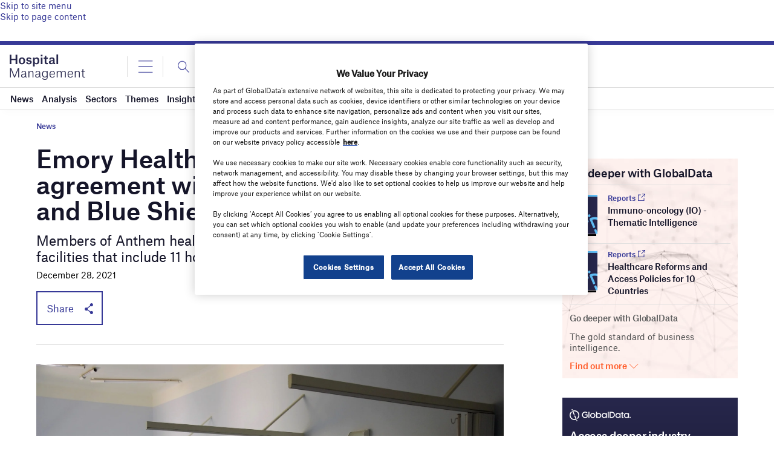

--- FILE ---
content_type: text/html; charset=utf-8
request_url: https://www.google.com/recaptcha/api2/anchor?ar=1&k=6LcqBjQUAAAAAOm0OoVcGhdeuwRaYeG44rfzGqtv&co=aHR0cHM6Ly93d3cuaG9zcGl0YWxtYW5hZ2VtZW50Lm5ldDo0NDM.&hl=en&v=PoyoqOPhxBO7pBk68S4YbpHZ&size=normal&anchor-ms=20000&execute-ms=30000&cb=bk9poq2w2fxg
body_size: 49458
content:
<!DOCTYPE HTML><html dir="ltr" lang="en"><head><meta http-equiv="Content-Type" content="text/html; charset=UTF-8">
<meta http-equiv="X-UA-Compatible" content="IE=edge">
<title>reCAPTCHA</title>
<style type="text/css">
/* cyrillic-ext */
@font-face {
  font-family: 'Roboto';
  font-style: normal;
  font-weight: 400;
  font-stretch: 100%;
  src: url(//fonts.gstatic.com/s/roboto/v48/KFO7CnqEu92Fr1ME7kSn66aGLdTylUAMa3GUBHMdazTgWw.woff2) format('woff2');
  unicode-range: U+0460-052F, U+1C80-1C8A, U+20B4, U+2DE0-2DFF, U+A640-A69F, U+FE2E-FE2F;
}
/* cyrillic */
@font-face {
  font-family: 'Roboto';
  font-style: normal;
  font-weight: 400;
  font-stretch: 100%;
  src: url(//fonts.gstatic.com/s/roboto/v48/KFO7CnqEu92Fr1ME7kSn66aGLdTylUAMa3iUBHMdazTgWw.woff2) format('woff2');
  unicode-range: U+0301, U+0400-045F, U+0490-0491, U+04B0-04B1, U+2116;
}
/* greek-ext */
@font-face {
  font-family: 'Roboto';
  font-style: normal;
  font-weight: 400;
  font-stretch: 100%;
  src: url(//fonts.gstatic.com/s/roboto/v48/KFO7CnqEu92Fr1ME7kSn66aGLdTylUAMa3CUBHMdazTgWw.woff2) format('woff2');
  unicode-range: U+1F00-1FFF;
}
/* greek */
@font-face {
  font-family: 'Roboto';
  font-style: normal;
  font-weight: 400;
  font-stretch: 100%;
  src: url(//fonts.gstatic.com/s/roboto/v48/KFO7CnqEu92Fr1ME7kSn66aGLdTylUAMa3-UBHMdazTgWw.woff2) format('woff2');
  unicode-range: U+0370-0377, U+037A-037F, U+0384-038A, U+038C, U+038E-03A1, U+03A3-03FF;
}
/* math */
@font-face {
  font-family: 'Roboto';
  font-style: normal;
  font-weight: 400;
  font-stretch: 100%;
  src: url(//fonts.gstatic.com/s/roboto/v48/KFO7CnqEu92Fr1ME7kSn66aGLdTylUAMawCUBHMdazTgWw.woff2) format('woff2');
  unicode-range: U+0302-0303, U+0305, U+0307-0308, U+0310, U+0312, U+0315, U+031A, U+0326-0327, U+032C, U+032F-0330, U+0332-0333, U+0338, U+033A, U+0346, U+034D, U+0391-03A1, U+03A3-03A9, U+03B1-03C9, U+03D1, U+03D5-03D6, U+03F0-03F1, U+03F4-03F5, U+2016-2017, U+2034-2038, U+203C, U+2040, U+2043, U+2047, U+2050, U+2057, U+205F, U+2070-2071, U+2074-208E, U+2090-209C, U+20D0-20DC, U+20E1, U+20E5-20EF, U+2100-2112, U+2114-2115, U+2117-2121, U+2123-214F, U+2190, U+2192, U+2194-21AE, U+21B0-21E5, U+21F1-21F2, U+21F4-2211, U+2213-2214, U+2216-22FF, U+2308-230B, U+2310, U+2319, U+231C-2321, U+2336-237A, U+237C, U+2395, U+239B-23B7, U+23D0, U+23DC-23E1, U+2474-2475, U+25AF, U+25B3, U+25B7, U+25BD, U+25C1, U+25CA, U+25CC, U+25FB, U+266D-266F, U+27C0-27FF, U+2900-2AFF, U+2B0E-2B11, U+2B30-2B4C, U+2BFE, U+3030, U+FF5B, U+FF5D, U+1D400-1D7FF, U+1EE00-1EEFF;
}
/* symbols */
@font-face {
  font-family: 'Roboto';
  font-style: normal;
  font-weight: 400;
  font-stretch: 100%;
  src: url(//fonts.gstatic.com/s/roboto/v48/KFO7CnqEu92Fr1ME7kSn66aGLdTylUAMaxKUBHMdazTgWw.woff2) format('woff2');
  unicode-range: U+0001-000C, U+000E-001F, U+007F-009F, U+20DD-20E0, U+20E2-20E4, U+2150-218F, U+2190, U+2192, U+2194-2199, U+21AF, U+21E6-21F0, U+21F3, U+2218-2219, U+2299, U+22C4-22C6, U+2300-243F, U+2440-244A, U+2460-24FF, U+25A0-27BF, U+2800-28FF, U+2921-2922, U+2981, U+29BF, U+29EB, U+2B00-2BFF, U+4DC0-4DFF, U+FFF9-FFFB, U+10140-1018E, U+10190-1019C, U+101A0, U+101D0-101FD, U+102E0-102FB, U+10E60-10E7E, U+1D2C0-1D2D3, U+1D2E0-1D37F, U+1F000-1F0FF, U+1F100-1F1AD, U+1F1E6-1F1FF, U+1F30D-1F30F, U+1F315, U+1F31C, U+1F31E, U+1F320-1F32C, U+1F336, U+1F378, U+1F37D, U+1F382, U+1F393-1F39F, U+1F3A7-1F3A8, U+1F3AC-1F3AF, U+1F3C2, U+1F3C4-1F3C6, U+1F3CA-1F3CE, U+1F3D4-1F3E0, U+1F3ED, U+1F3F1-1F3F3, U+1F3F5-1F3F7, U+1F408, U+1F415, U+1F41F, U+1F426, U+1F43F, U+1F441-1F442, U+1F444, U+1F446-1F449, U+1F44C-1F44E, U+1F453, U+1F46A, U+1F47D, U+1F4A3, U+1F4B0, U+1F4B3, U+1F4B9, U+1F4BB, U+1F4BF, U+1F4C8-1F4CB, U+1F4D6, U+1F4DA, U+1F4DF, U+1F4E3-1F4E6, U+1F4EA-1F4ED, U+1F4F7, U+1F4F9-1F4FB, U+1F4FD-1F4FE, U+1F503, U+1F507-1F50B, U+1F50D, U+1F512-1F513, U+1F53E-1F54A, U+1F54F-1F5FA, U+1F610, U+1F650-1F67F, U+1F687, U+1F68D, U+1F691, U+1F694, U+1F698, U+1F6AD, U+1F6B2, U+1F6B9-1F6BA, U+1F6BC, U+1F6C6-1F6CF, U+1F6D3-1F6D7, U+1F6E0-1F6EA, U+1F6F0-1F6F3, U+1F6F7-1F6FC, U+1F700-1F7FF, U+1F800-1F80B, U+1F810-1F847, U+1F850-1F859, U+1F860-1F887, U+1F890-1F8AD, U+1F8B0-1F8BB, U+1F8C0-1F8C1, U+1F900-1F90B, U+1F93B, U+1F946, U+1F984, U+1F996, U+1F9E9, U+1FA00-1FA6F, U+1FA70-1FA7C, U+1FA80-1FA89, U+1FA8F-1FAC6, U+1FACE-1FADC, U+1FADF-1FAE9, U+1FAF0-1FAF8, U+1FB00-1FBFF;
}
/* vietnamese */
@font-face {
  font-family: 'Roboto';
  font-style: normal;
  font-weight: 400;
  font-stretch: 100%;
  src: url(//fonts.gstatic.com/s/roboto/v48/KFO7CnqEu92Fr1ME7kSn66aGLdTylUAMa3OUBHMdazTgWw.woff2) format('woff2');
  unicode-range: U+0102-0103, U+0110-0111, U+0128-0129, U+0168-0169, U+01A0-01A1, U+01AF-01B0, U+0300-0301, U+0303-0304, U+0308-0309, U+0323, U+0329, U+1EA0-1EF9, U+20AB;
}
/* latin-ext */
@font-face {
  font-family: 'Roboto';
  font-style: normal;
  font-weight: 400;
  font-stretch: 100%;
  src: url(//fonts.gstatic.com/s/roboto/v48/KFO7CnqEu92Fr1ME7kSn66aGLdTylUAMa3KUBHMdazTgWw.woff2) format('woff2');
  unicode-range: U+0100-02BA, U+02BD-02C5, U+02C7-02CC, U+02CE-02D7, U+02DD-02FF, U+0304, U+0308, U+0329, U+1D00-1DBF, U+1E00-1E9F, U+1EF2-1EFF, U+2020, U+20A0-20AB, U+20AD-20C0, U+2113, U+2C60-2C7F, U+A720-A7FF;
}
/* latin */
@font-face {
  font-family: 'Roboto';
  font-style: normal;
  font-weight: 400;
  font-stretch: 100%;
  src: url(//fonts.gstatic.com/s/roboto/v48/KFO7CnqEu92Fr1ME7kSn66aGLdTylUAMa3yUBHMdazQ.woff2) format('woff2');
  unicode-range: U+0000-00FF, U+0131, U+0152-0153, U+02BB-02BC, U+02C6, U+02DA, U+02DC, U+0304, U+0308, U+0329, U+2000-206F, U+20AC, U+2122, U+2191, U+2193, U+2212, U+2215, U+FEFF, U+FFFD;
}
/* cyrillic-ext */
@font-face {
  font-family: 'Roboto';
  font-style: normal;
  font-weight: 500;
  font-stretch: 100%;
  src: url(//fonts.gstatic.com/s/roboto/v48/KFO7CnqEu92Fr1ME7kSn66aGLdTylUAMa3GUBHMdazTgWw.woff2) format('woff2');
  unicode-range: U+0460-052F, U+1C80-1C8A, U+20B4, U+2DE0-2DFF, U+A640-A69F, U+FE2E-FE2F;
}
/* cyrillic */
@font-face {
  font-family: 'Roboto';
  font-style: normal;
  font-weight: 500;
  font-stretch: 100%;
  src: url(//fonts.gstatic.com/s/roboto/v48/KFO7CnqEu92Fr1ME7kSn66aGLdTylUAMa3iUBHMdazTgWw.woff2) format('woff2');
  unicode-range: U+0301, U+0400-045F, U+0490-0491, U+04B0-04B1, U+2116;
}
/* greek-ext */
@font-face {
  font-family: 'Roboto';
  font-style: normal;
  font-weight: 500;
  font-stretch: 100%;
  src: url(//fonts.gstatic.com/s/roboto/v48/KFO7CnqEu92Fr1ME7kSn66aGLdTylUAMa3CUBHMdazTgWw.woff2) format('woff2');
  unicode-range: U+1F00-1FFF;
}
/* greek */
@font-face {
  font-family: 'Roboto';
  font-style: normal;
  font-weight: 500;
  font-stretch: 100%;
  src: url(//fonts.gstatic.com/s/roboto/v48/KFO7CnqEu92Fr1ME7kSn66aGLdTylUAMa3-UBHMdazTgWw.woff2) format('woff2');
  unicode-range: U+0370-0377, U+037A-037F, U+0384-038A, U+038C, U+038E-03A1, U+03A3-03FF;
}
/* math */
@font-face {
  font-family: 'Roboto';
  font-style: normal;
  font-weight: 500;
  font-stretch: 100%;
  src: url(//fonts.gstatic.com/s/roboto/v48/KFO7CnqEu92Fr1ME7kSn66aGLdTylUAMawCUBHMdazTgWw.woff2) format('woff2');
  unicode-range: U+0302-0303, U+0305, U+0307-0308, U+0310, U+0312, U+0315, U+031A, U+0326-0327, U+032C, U+032F-0330, U+0332-0333, U+0338, U+033A, U+0346, U+034D, U+0391-03A1, U+03A3-03A9, U+03B1-03C9, U+03D1, U+03D5-03D6, U+03F0-03F1, U+03F4-03F5, U+2016-2017, U+2034-2038, U+203C, U+2040, U+2043, U+2047, U+2050, U+2057, U+205F, U+2070-2071, U+2074-208E, U+2090-209C, U+20D0-20DC, U+20E1, U+20E5-20EF, U+2100-2112, U+2114-2115, U+2117-2121, U+2123-214F, U+2190, U+2192, U+2194-21AE, U+21B0-21E5, U+21F1-21F2, U+21F4-2211, U+2213-2214, U+2216-22FF, U+2308-230B, U+2310, U+2319, U+231C-2321, U+2336-237A, U+237C, U+2395, U+239B-23B7, U+23D0, U+23DC-23E1, U+2474-2475, U+25AF, U+25B3, U+25B7, U+25BD, U+25C1, U+25CA, U+25CC, U+25FB, U+266D-266F, U+27C0-27FF, U+2900-2AFF, U+2B0E-2B11, U+2B30-2B4C, U+2BFE, U+3030, U+FF5B, U+FF5D, U+1D400-1D7FF, U+1EE00-1EEFF;
}
/* symbols */
@font-face {
  font-family: 'Roboto';
  font-style: normal;
  font-weight: 500;
  font-stretch: 100%;
  src: url(//fonts.gstatic.com/s/roboto/v48/KFO7CnqEu92Fr1ME7kSn66aGLdTylUAMaxKUBHMdazTgWw.woff2) format('woff2');
  unicode-range: U+0001-000C, U+000E-001F, U+007F-009F, U+20DD-20E0, U+20E2-20E4, U+2150-218F, U+2190, U+2192, U+2194-2199, U+21AF, U+21E6-21F0, U+21F3, U+2218-2219, U+2299, U+22C4-22C6, U+2300-243F, U+2440-244A, U+2460-24FF, U+25A0-27BF, U+2800-28FF, U+2921-2922, U+2981, U+29BF, U+29EB, U+2B00-2BFF, U+4DC0-4DFF, U+FFF9-FFFB, U+10140-1018E, U+10190-1019C, U+101A0, U+101D0-101FD, U+102E0-102FB, U+10E60-10E7E, U+1D2C0-1D2D3, U+1D2E0-1D37F, U+1F000-1F0FF, U+1F100-1F1AD, U+1F1E6-1F1FF, U+1F30D-1F30F, U+1F315, U+1F31C, U+1F31E, U+1F320-1F32C, U+1F336, U+1F378, U+1F37D, U+1F382, U+1F393-1F39F, U+1F3A7-1F3A8, U+1F3AC-1F3AF, U+1F3C2, U+1F3C4-1F3C6, U+1F3CA-1F3CE, U+1F3D4-1F3E0, U+1F3ED, U+1F3F1-1F3F3, U+1F3F5-1F3F7, U+1F408, U+1F415, U+1F41F, U+1F426, U+1F43F, U+1F441-1F442, U+1F444, U+1F446-1F449, U+1F44C-1F44E, U+1F453, U+1F46A, U+1F47D, U+1F4A3, U+1F4B0, U+1F4B3, U+1F4B9, U+1F4BB, U+1F4BF, U+1F4C8-1F4CB, U+1F4D6, U+1F4DA, U+1F4DF, U+1F4E3-1F4E6, U+1F4EA-1F4ED, U+1F4F7, U+1F4F9-1F4FB, U+1F4FD-1F4FE, U+1F503, U+1F507-1F50B, U+1F50D, U+1F512-1F513, U+1F53E-1F54A, U+1F54F-1F5FA, U+1F610, U+1F650-1F67F, U+1F687, U+1F68D, U+1F691, U+1F694, U+1F698, U+1F6AD, U+1F6B2, U+1F6B9-1F6BA, U+1F6BC, U+1F6C6-1F6CF, U+1F6D3-1F6D7, U+1F6E0-1F6EA, U+1F6F0-1F6F3, U+1F6F7-1F6FC, U+1F700-1F7FF, U+1F800-1F80B, U+1F810-1F847, U+1F850-1F859, U+1F860-1F887, U+1F890-1F8AD, U+1F8B0-1F8BB, U+1F8C0-1F8C1, U+1F900-1F90B, U+1F93B, U+1F946, U+1F984, U+1F996, U+1F9E9, U+1FA00-1FA6F, U+1FA70-1FA7C, U+1FA80-1FA89, U+1FA8F-1FAC6, U+1FACE-1FADC, U+1FADF-1FAE9, U+1FAF0-1FAF8, U+1FB00-1FBFF;
}
/* vietnamese */
@font-face {
  font-family: 'Roboto';
  font-style: normal;
  font-weight: 500;
  font-stretch: 100%;
  src: url(//fonts.gstatic.com/s/roboto/v48/KFO7CnqEu92Fr1ME7kSn66aGLdTylUAMa3OUBHMdazTgWw.woff2) format('woff2');
  unicode-range: U+0102-0103, U+0110-0111, U+0128-0129, U+0168-0169, U+01A0-01A1, U+01AF-01B0, U+0300-0301, U+0303-0304, U+0308-0309, U+0323, U+0329, U+1EA0-1EF9, U+20AB;
}
/* latin-ext */
@font-face {
  font-family: 'Roboto';
  font-style: normal;
  font-weight: 500;
  font-stretch: 100%;
  src: url(//fonts.gstatic.com/s/roboto/v48/KFO7CnqEu92Fr1ME7kSn66aGLdTylUAMa3KUBHMdazTgWw.woff2) format('woff2');
  unicode-range: U+0100-02BA, U+02BD-02C5, U+02C7-02CC, U+02CE-02D7, U+02DD-02FF, U+0304, U+0308, U+0329, U+1D00-1DBF, U+1E00-1E9F, U+1EF2-1EFF, U+2020, U+20A0-20AB, U+20AD-20C0, U+2113, U+2C60-2C7F, U+A720-A7FF;
}
/* latin */
@font-face {
  font-family: 'Roboto';
  font-style: normal;
  font-weight: 500;
  font-stretch: 100%;
  src: url(//fonts.gstatic.com/s/roboto/v48/KFO7CnqEu92Fr1ME7kSn66aGLdTylUAMa3yUBHMdazQ.woff2) format('woff2');
  unicode-range: U+0000-00FF, U+0131, U+0152-0153, U+02BB-02BC, U+02C6, U+02DA, U+02DC, U+0304, U+0308, U+0329, U+2000-206F, U+20AC, U+2122, U+2191, U+2193, U+2212, U+2215, U+FEFF, U+FFFD;
}
/* cyrillic-ext */
@font-face {
  font-family: 'Roboto';
  font-style: normal;
  font-weight: 900;
  font-stretch: 100%;
  src: url(//fonts.gstatic.com/s/roboto/v48/KFO7CnqEu92Fr1ME7kSn66aGLdTylUAMa3GUBHMdazTgWw.woff2) format('woff2');
  unicode-range: U+0460-052F, U+1C80-1C8A, U+20B4, U+2DE0-2DFF, U+A640-A69F, U+FE2E-FE2F;
}
/* cyrillic */
@font-face {
  font-family: 'Roboto';
  font-style: normal;
  font-weight: 900;
  font-stretch: 100%;
  src: url(//fonts.gstatic.com/s/roboto/v48/KFO7CnqEu92Fr1ME7kSn66aGLdTylUAMa3iUBHMdazTgWw.woff2) format('woff2');
  unicode-range: U+0301, U+0400-045F, U+0490-0491, U+04B0-04B1, U+2116;
}
/* greek-ext */
@font-face {
  font-family: 'Roboto';
  font-style: normal;
  font-weight: 900;
  font-stretch: 100%;
  src: url(//fonts.gstatic.com/s/roboto/v48/KFO7CnqEu92Fr1ME7kSn66aGLdTylUAMa3CUBHMdazTgWw.woff2) format('woff2');
  unicode-range: U+1F00-1FFF;
}
/* greek */
@font-face {
  font-family: 'Roboto';
  font-style: normal;
  font-weight: 900;
  font-stretch: 100%;
  src: url(//fonts.gstatic.com/s/roboto/v48/KFO7CnqEu92Fr1ME7kSn66aGLdTylUAMa3-UBHMdazTgWw.woff2) format('woff2');
  unicode-range: U+0370-0377, U+037A-037F, U+0384-038A, U+038C, U+038E-03A1, U+03A3-03FF;
}
/* math */
@font-face {
  font-family: 'Roboto';
  font-style: normal;
  font-weight: 900;
  font-stretch: 100%;
  src: url(//fonts.gstatic.com/s/roboto/v48/KFO7CnqEu92Fr1ME7kSn66aGLdTylUAMawCUBHMdazTgWw.woff2) format('woff2');
  unicode-range: U+0302-0303, U+0305, U+0307-0308, U+0310, U+0312, U+0315, U+031A, U+0326-0327, U+032C, U+032F-0330, U+0332-0333, U+0338, U+033A, U+0346, U+034D, U+0391-03A1, U+03A3-03A9, U+03B1-03C9, U+03D1, U+03D5-03D6, U+03F0-03F1, U+03F4-03F5, U+2016-2017, U+2034-2038, U+203C, U+2040, U+2043, U+2047, U+2050, U+2057, U+205F, U+2070-2071, U+2074-208E, U+2090-209C, U+20D0-20DC, U+20E1, U+20E5-20EF, U+2100-2112, U+2114-2115, U+2117-2121, U+2123-214F, U+2190, U+2192, U+2194-21AE, U+21B0-21E5, U+21F1-21F2, U+21F4-2211, U+2213-2214, U+2216-22FF, U+2308-230B, U+2310, U+2319, U+231C-2321, U+2336-237A, U+237C, U+2395, U+239B-23B7, U+23D0, U+23DC-23E1, U+2474-2475, U+25AF, U+25B3, U+25B7, U+25BD, U+25C1, U+25CA, U+25CC, U+25FB, U+266D-266F, U+27C0-27FF, U+2900-2AFF, U+2B0E-2B11, U+2B30-2B4C, U+2BFE, U+3030, U+FF5B, U+FF5D, U+1D400-1D7FF, U+1EE00-1EEFF;
}
/* symbols */
@font-face {
  font-family: 'Roboto';
  font-style: normal;
  font-weight: 900;
  font-stretch: 100%;
  src: url(//fonts.gstatic.com/s/roboto/v48/KFO7CnqEu92Fr1ME7kSn66aGLdTylUAMaxKUBHMdazTgWw.woff2) format('woff2');
  unicode-range: U+0001-000C, U+000E-001F, U+007F-009F, U+20DD-20E0, U+20E2-20E4, U+2150-218F, U+2190, U+2192, U+2194-2199, U+21AF, U+21E6-21F0, U+21F3, U+2218-2219, U+2299, U+22C4-22C6, U+2300-243F, U+2440-244A, U+2460-24FF, U+25A0-27BF, U+2800-28FF, U+2921-2922, U+2981, U+29BF, U+29EB, U+2B00-2BFF, U+4DC0-4DFF, U+FFF9-FFFB, U+10140-1018E, U+10190-1019C, U+101A0, U+101D0-101FD, U+102E0-102FB, U+10E60-10E7E, U+1D2C0-1D2D3, U+1D2E0-1D37F, U+1F000-1F0FF, U+1F100-1F1AD, U+1F1E6-1F1FF, U+1F30D-1F30F, U+1F315, U+1F31C, U+1F31E, U+1F320-1F32C, U+1F336, U+1F378, U+1F37D, U+1F382, U+1F393-1F39F, U+1F3A7-1F3A8, U+1F3AC-1F3AF, U+1F3C2, U+1F3C4-1F3C6, U+1F3CA-1F3CE, U+1F3D4-1F3E0, U+1F3ED, U+1F3F1-1F3F3, U+1F3F5-1F3F7, U+1F408, U+1F415, U+1F41F, U+1F426, U+1F43F, U+1F441-1F442, U+1F444, U+1F446-1F449, U+1F44C-1F44E, U+1F453, U+1F46A, U+1F47D, U+1F4A3, U+1F4B0, U+1F4B3, U+1F4B9, U+1F4BB, U+1F4BF, U+1F4C8-1F4CB, U+1F4D6, U+1F4DA, U+1F4DF, U+1F4E3-1F4E6, U+1F4EA-1F4ED, U+1F4F7, U+1F4F9-1F4FB, U+1F4FD-1F4FE, U+1F503, U+1F507-1F50B, U+1F50D, U+1F512-1F513, U+1F53E-1F54A, U+1F54F-1F5FA, U+1F610, U+1F650-1F67F, U+1F687, U+1F68D, U+1F691, U+1F694, U+1F698, U+1F6AD, U+1F6B2, U+1F6B9-1F6BA, U+1F6BC, U+1F6C6-1F6CF, U+1F6D3-1F6D7, U+1F6E0-1F6EA, U+1F6F0-1F6F3, U+1F6F7-1F6FC, U+1F700-1F7FF, U+1F800-1F80B, U+1F810-1F847, U+1F850-1F859, U+1F860-1F887, U+1F890-1F8AD, U+1F8B0-1F8BB, U+1F8C0-1F8C1, U+1F900-1F90B, U+1F93B, U+1F946, U+1F984, U+1F996, U+1F9E9, U+1FA00-1FA6F, U+1FA70-1FA7C, U+1FA80-1FA89, U+1FA8F-1FAC6, U+1FACE-1FADC, U+1FADF-1FAE9, U+1FAF0-1FAF8, U+1FB00-1FBFF;
}
/* vietnamese */
@font-face {
  font-family: 'Roboto';
  font-style: normal;
  font-weight: 900;
  font-stretch: 100%;
  src: url(//fonts.gstatic.com/s/roboto/v48/KFO7CnqEu92Fr1ME7kSn66aGLdTylUAMa3OUBHMdazTgWw.woff2) format('woff2');
  unicode-range: U+0102-0103, U+0110-0111, U+0128-0129, U+0168-0169, U+01A0-01A1, U+01AF-01B0, U+0300-0301, U+0303-0304, U+0308-0309, U+0323, U+0329, U+1EA0-1EF9, U+20AB;
}
/* latin-ext */
@font-face {
  font-family: 'Roboto';
  font-style: normal;
  font-weight: 900;
  font-stretch: 100%;
  src: url(//fonts.gstatic.com/s/roboto/v48/KFO7CnqEu92Fr1ME7kSn66aGLdTylUAMa3KUBHMdazTgWw.woff2) format('woff2');
  unicode-range: U+0100-02BA, U+02BD-02C5, U+02C7-02CC, U+02CE-02D7, U+02DD-02FF, U+0304, U+0308, U+0329, U+1D00-1DBF, U+1E00-1E9F, U+1EF2-1EFF, U+2020, U+20A0-20AB, U+20AD-20C0, U+2113, U+2C60-2C7F, U+A720-A7FF;
}
/* latin */
@font-face {
  font-family: 'Roboto';
  font-style: normal;
  font-weight: 900;
  font-stretch: 100%;
  src: url(//fonts.gstatic.com/s/roboto/v48/KFO7CnqEu92Fr1ME7kSn66aGLdTylUAMa3yUBHMdazQ.woff2) format('woff2');
  unicode-range: U+0000-00FF, U+0131, U+0152-0153, U+02BB-02BC, U+02C6, U+02DA, U+02DC, U+0304, U+0308, U+0329, U+2000-206F, U+20AC, U+2122, U+2191, U+2193, U+2212, U+2215, U+FEFF, U+FFFD;
}

</style>
<link rel="stylesheet" type="text/css" href="https://www.gstatic.com/recaptcha/releases/PoyoqOPhxBO7pBk68S4YbpHZ/styles__ltr.css">
<script nonce="uAhRVqoVXFiA9IYhbCDdnQ" type="text/javascript">window['__recaptcha_api'] = 'https://www.google.com/recaptcha/api2/';</script>
<script type="text/javascript" src="https://www.gstatic.com/recaptcha/releases/PoyoqOPhxBO7pBk68S4YbpHZ/recaptcha__en.js" nonce="uAhRVqoVXFiA9IYhbCDdnQ">
      
    </script></head>
<body><div id="rc-anchor-alert" class="rc-anchor-alert"></div>
<input type="hidden" id="recaptcha-token" value="[base64]">
<script type="text/javascript" nonce="uAhRVqoVXFiA9IYhbCDdnQ">
      recaptcha.anchor.Main.init("[\x22ainput\x22,[\x22bgdata\x22,\x22\x22,\[base64]/[base64]/MjU1Ong/[base64]/[base64]/[base64]/[base64]/[base64]/[base64]/[base64]/[base64]/[base64]/[base64]/[base64]/[base64]/[base64]/[base64]/[base64]\\u003d\x22,\[base64]\\u003d\x22,\[base64]/DqMK/wpXCkcOlOgLCvMKDw67DpGYFwpnCsWHDn8OTe8KHwrLCqsKQZz/DuUPCucKyBMKcwrzCqF5Cw6LCs8OAw7NrD8KDD1/CusKCVUN7w7PCvgZIZcOgwoFWX8KOw6ZYwp89w5YSwooNasKvw6nCuMKPwrrDk8KPME3Dn3bDjUHCpC9RwqDCmyk6acKuw6F6bcKpJz8pIT5SBMOCwojDmsK2w53CtcKwWsOkFX0xCMKGeHsfwr/DnsOcw6DCqsOnw7w5w7BfJsOswq3DjgnDrE0Qw7Fcw5dRwqvCm0UeAXt7wp5Vw6PCu8KEZXAmaMO2w6UQBGBhwpVhw5UDGUk2wrXCpE/Dp20QV8KGYS3CqsO1OHpiPkjDg8OKwqvCniAUXsOGw4DCtzFpG0nDqzfDi28rwrJTMsKRw7fCv8KLCR8Yw5LCoxnCpAN0wp0xw4LCum0AfhcXwobCgMK4FcKoEjfChX7DjsKowq3Dtn5Lb8KUdXzDhATCqcO9wqxaWD/[base64]/CqcKGUgrDvcOhwqbCvS00XsO+ZcOcw5Qzd8Ozw6HCtB0Pw6rChsOOHC3DrRzCgcKnw5XDng3DiFUsbMKUKC7Dq0TCqsOaw7sufcKITjEmScKbw73ChyLDs8K2GMOUw5DDo8Kfwosadi/CoEnDlT4Rw61hwq7DgMKtw6PCpcK+w6XDphh+csK0Z0QKflrDqUocwoXDtXbCvlLCi8Oywqpyw4k4MsKGdMO/aMK8w7lWaA7DnsKJw4tLSMOPYwDCusKPwp7DoMOmcCrCpjQPbsK7w6nCoHfCv3zCtAHCssKNPcOww4t2AcOeaAA9GsOXw7vDlMK8woZmaG/DhMOiw5fCrX7DgRbDnkc0MsOUVcOWwq7CgsOWwpDDkhfDqMKTZ8KeEEvDscKKwpVZe2LDgBDDj8KpfgVTw5BNw6ltw6dQw6DCnsO0YMOnw53DvMOtWy4dwr8qw48hc8OaIlt7wp5ewpfCpcOAcixGIcOwwqPCt8OJwqTCgA4pOMOuFcKPUDshWF/Dng8zw5vDkMOcwobCqsKdw4rDscKawpoVwrvDhC8Gw7gKBh5kacKDwpbDtgrCvAjClz9vw5bChMO6DkXCpXVvL2TCnnfClWUswqUzw6XDrcKFw7/Dg2XDgMOfw7zCkcOIw7VnG8OZM8OePjNMBn5VZcOlw6BwwrJXwqgpwrsSw4Fpw5Ybwq3DrsOgKgdzwrVQTj3DvsK8N8Kpw4nCnMOkHcOcURHDtAnCusKMWSjCtcKSwoLCncOzSsOOcsOZEsK6R0LDrsOCdj4dwpV1C8KXw7QcwozDm8KaNDgEw6YGS8KTUsKLJw7DuT/DicKHHcO0aMKgSsKKRFR3w6kUw5w6wrJCVMO3w5vCj1/[base64]/Cj0nCs05rw7XDq1IXZEQRIcOhRsKvw4fDksKjGcOcwr8BKsO4wpHCh8KNwo3DssK6woXDvhHCqEnCrm96Y1nDtT7Dh1LCiMO/csKlJlZ8Gy7CtsKLFl3DkcK9w7nDjsKmXhkTwpjClhbDk8K9wqlhw6c3CMOOKcK0c8K8JCnDh2PCp8ONOkxLwrFvwrlWwpPDvnMXO091O8OEw6gHQgvCmMK4fMKdGsKNw7pAw7DCtgPCjl/DjwvDjsKIP8KoKHR5NjdFXcK9R8O4E8OTBWkTw6XCsHHCo8O4BMKJwpvCncOTwrRuaMKnwo3CmgjCgMOSw77CsSsow4hCw5DDvcKMw7jClD7DpUQ8w6jCusKYw4NfwoLDk25NwpvCs3YaGsOJIsK0w7o1w4wwwo/CvcOXHCVXw7NXw4DCpGDDmgrDrGvDmG4Aw4t/TcKqUXnCnjccYmU3R8KSwqzCqR5xw6HDgcOkw5LDk3ZzJEUYw4nDgGDDt3EPCiBBaMKkwqoxXMORw47Dmy0ZMMOjwpXCo8KOfMO5P8Olwr5CUcOUCz4kaMOHw5/Cv8KnwoRJw7k9Y17CtQLDocKmw5XDgcOUBSRWU04qFWbDo0fCoCDDujJ2wrLCkV/CgCDCtsKIw703wrw4HUpvGMOgw5/Dpxsqwo3CihNswp/ClXYvw4Imw5FVw7cowoHCiMOqCMOfwr54SmFnw6DDonLCjcKgZkxtwrPCugoJFcKpNAcVPixrG8O7wpbDuMKAVcKWwrvDqDvDvS7CiwQOw7XCngzDjT3Dp8O4Q3QOwoPDnjfDpgnCjcKqYhI5VMKkw5pvAS3ClsKww5zCjcK8YcOLwrUQWC8VYQ/DuwDCssOqNcKRWV/Cnkd/ScKtwqRCw7l7wonCnsOnwrvCkcK0O8O2WCHDp8O0wp/CjUlHwp4ScMKFw5N9fsOXHX7DtU7CvAY/EsK6a1zDu8KwwqnDvDLDvifCh8KZRWFewqnCnzvDmkHCqT5GI8KKWcOUHkHDvcObwojDj8KMRCbCsEAfA8OONcOLwrN8w7zDgsOHMcK4wrbCpS3Cul7Ci1ISTMKCVTYOw7/[base64]/ClMKkw64kw540IsOZwplrw5PDhE7Cs8KRWsKqw6HDhMKUEMKZwpTCu8OJZ8OlacKSw5LDpcKYwr4Zw5gVw5nDs3Ijw47CkAnDqsKPwp1Ww5bCpsO6dnPDpsOJMA/DoVvCp8KXMA/[base64]/DmHXDlBh8QMOaw45jw50GD8OHwofDmcKaTW/DvC4xNSjCtcObLMKTw4bDlADCqyQMP8KDw5l+w5Z2HS0lw7zDh8KPJcO8ccKswqRdw6zDpyXDosKHOTzDqVLDs8ONw7hvPGXDrE1Zw7gIw6s1F2/DrMOtw4JcIm7ChsKjZQDDp2obwpDCgW3CqW/DqRUYw73Dsi/DokZkIG43woDCmizChsOMfA11NsOSCwXCvMO5wrXCtS/CvcKVAGJdw5wVwpF3TgDCnAPDq8OMw6Arw6DCsRHDvSokwp/DhTceSEhuw55xwqLDr8OzwrYvw7dFJcOwRH0+BSRCLFXCn8K3w5wzwpc4w5LDssOsKcOEU8KwBiHCi1nDtcO5Qz4/D0R4w7RINV7Dj8KAc8K/wqzDgXbCn8KDwoXDocKqworDqQbCpMKrAA3DncObwoHDl8K+w7bDr8KvOQnCm3vDhMOSw5LCn8O8acKpw7TDum8/JEw4W8Ozf1BZPsO1G8OXEURqwr/CssO8acKXRH8mwpDDvGcKw5ImAMOvwoLCg19yw6hgP8OywqbCt8Ouwo/ClcKvKsKuXzpXEDPDhsOIwrkxwoFqE1Zyw7zCt2bDnMOgwozCjMKxwprDmsKVwpMvBMKZQFnDqkHDisOSwq5YN8KZJULCkiHDqsOBw6bDp8KQfgDCiMKSSALCmHZNdMOBwq3Cp8KlwooPH2sNamvChsOcw6EkcsOfBE/[base64]/CiA57VmdIOVbDhMOdw4pTDjAaEcOkwobDjATDlcOVDFfDhTNuEztJwofCoAQUw5U4aU/[base64]/DuU3DiC4VQRUXOD06SsOtwqNKwrAFDxYDwqfCqAVuwq7CnmJRwrAcPhnCo3Anw7/CksKcw4lKPFPCtEfCsMKhM8KPw7PDp0I+Y8Khwr3DlMKbFUYOwr/Ci8O8acOlwo7CjiTDpBcQVcK6w7/DtMOLecOIwrUEwoYUVlfCgMKSEyRGNRjCjnrDkMKow5fChsK/w7/[base64]/CvsO/bMKRw4lKwrMNw7ATD8OeHMKnw4/Di8KSEgxBw5fDmMKqw6cTbMOXwrTCuivCvcOww5I8w4zDlsKQwo7CncKIwpDDkMOxw6tkw4vDvcODY2QaZcOowrjDhsOCw5ESHhlswqB0aFLCvwjDisOFw4vCscKPRsKjaivDtWxpwr45w64awqPCrjvDtsOTShzDg2LDjMKQwr/CuRjDoWPChsOvwr1YGAvCrGEUwodBw61QwoFEJMO/[base64]/[base64]/Cs0HDucO8w67CmsKxK1xTwqHDqsKYwo7Cok3Dpydwwp4uUMOHXcKPwrrCjcKYw6fCjmXClMK9aMKAIMOVwrnCmjoZX150A8Ktf8KjBcKJwoXDnsOVw6kiw5Zzw4vCvVQHwpnCoHzDjWfCtBnCoGk9w7/CncKUJ8K0w5pNMiU7woPCrcO6L2DChm5SwosPw6l8NMKie1YMe8K6L1HDpRp4wpUGwo3DoMOseMKaOMKnwqJ3w7fCqMKCYcKyccK1TcK/[base64]/[base64]/[base64]/w68kw4sCS8OFaBvDkMKYw7EXfMKLZcKpKEHDvcKBLhE/[base64]/Cg0MqLcKFw7kRwrrCgghXwprDoW/DtcOfwprCpcOvw6vCvsKpwqgRXsKDAzLCqMKINcKkf8K6wpAsw6LDuEgAwobDjiRww6DDhlFzekrDvFHCssKTwojDs8Otw5duTyl2w43CiMKgIMKzw7RHwp/CksOlw7rDlcKLEcO6w4bCvlcjw7MkbyUHw4gUB8O8QTB9w60VwpDCrn0aw7vCn8KCLy48eRrDmDLDisOIw5bCicK0w6JFBRUWwo7Dui7CksK3XmlawqfCm8Kdw5E0HXwqw47DqVnCq8KQwr4zasOlQ8KMwpzDlWvCosKawrgDwqQdKcKtw7VNacK/w6PCncKDwr7CpULDtMK8wopzwqxXw59XUcOrw6tZwrTCuTd+OWDDsMOow5g+egoRw4PDq0zCmcKkw4A1w7DDsD3DrAB4F0nDsn/DhUkwHE7DiCzCusKTwqjCusKSw4UgW8O7f8OHw6TDjzjCvX7CqDXDgjXDinrCncOzw5h/wq5ow7NsQhjCisOkwrvDncK/w4PClDjDmsK5w7VFZnQewqN9w50OSAfCv8Ohw7Ytw4p/PA/[base64]/wqfCs8Kxw77CtMOvIBbCugzDizHDrWBgIsObbzYAwqrCnMOqJsO3ImEiZ8Kgw78Uw6bDo8OtZcKzbUzDgE7CqcOPAcKrMMKRwoJNw5zDjzV9d8Kxw4RKwoFKwo8Cw6xow4VMwp/Dv8KaBEXDnWIjQyXCjgzCr0M5BiI6w5Vww5vDksOfw68JUMK+a2xYOMKVEMK8dcO9wrRuwo8KZcOjCmtXwrfCr8OLwp7Dujt0WnzClRxyGcKJcjbCkljDrnjCtcKzYMOjw47Cg8OPf8OEdVvDl8Obwrpgw7cgZ8O/wp7CuDrCr8KvPyR7wrUywoXCujfDqSzCmTQawrxXZSjCrcO+wrHDj8KeVcO5wonCuCLCiR1zZFvCmT8oTWpQwpvDm8O4KsKhw5Asw7fCmXXCiMOvHwDCm8O7wo3CkGASw4lPwoPCkXTDqMOtwpIJwq4OKhnCigfChMKAwq8Qw77Cm8KbwoLCs8KaAhYUw4XDnyJDeW/Cn8OrTsOIBsKtw6QKeMKSecKVwrELamBdMlxnwrrDjyXCsF8BDsOkUWHDjcKoFU/CrMK+MMOuw4xZImrCrC9YXRDDuWhMwqt+worDoWksw68UOcKBDlEpOsO0w4kBwpFcfzl1LMObw7kOQMK3XMKPRsO9ej/CmsOpw7B2w5jDisORwqvDh8OfTizDt8K/N8OiBMKAAFvDvBPDvMOuw7/[base64]/Ci8OaYFHCjW7DksKTIcKEITxVCELDmnY1wq7DoMK7w6LCm8OWwrvDszHDk0fDpEvDpQbDpMK1Q8OYwrQvwqNncVJMwq7ChkF4w6gzW2lRw4pzK8OQEhbCj2BWwoQQd8OidcKowrJCw6rCusOdJcOECcOzXkkKwqvClcKLGFkbAMKSwrJrwqPCunHCtk/CoMOFw5MgREM1I1IawpJ+w74Gw6kNw5p0NX0uBXHCmy84wocnwqdow6bCmcOzwrDDpW7Ci8KZCnjDpCXDm8OXwqpkwpY0bzfCm8KhRS8mE0pEUWPDp0I3w6/DpcKBZMOcV8KAHD8Rw4t4w5LDicOOw6oFGMOxw4l5f8OiwoxHwo0FfRQpw5fDk8OJw6jClcO9dsOXwo1OwqzDgsO7w6pnwoIhwoDDk3wraSDDosKSdcKPw6VtFcOITMKKPW/DpsKuG3cMwr3ClsKjW8KrNV/[base64]/CkcKad0HDlHFcw7zCui7CshF9ImfCsxUcOQA8MsKLw4vDlTbDkMKWUWUfw7hKwprCv2k2EsKGNCDDpjEBw6nCkEcqacOjw7fCpApIXQ7Cs8KidjY0fQbCjndRwrhMw6sMeh9swrE+ZsOobsK+HwQRDEd3w67DpMKlZUPDigQKbgTCvkFIYcK/J8Kzw55sBVlmw5Ycw4/CngzDtsKbwrUqSErCn8KbfG7DmF4hw5pwIgdpDjwFwq/Di8Oow4jCqsKTwqDDr2rCn0YVJ8KnwoVjccOMNmPCtDhDwo/Ci8OJwqfChsOPw6/[base64]/CsiZSDQbCpcO7fhg2wqRowrBcw7LCuDhTI8KkEnsYOkLCp8KSwpXDoWtLwqERLEAHOTt6w7lVCS5nw4dWw60fJx1ZwpfDucKiw6zCncKowotqScOfwpjCn8OdHj3DulXCrMOKHMOGWMORw7DDrcKMXxoZRlXCjQUsCcK9UsKART16UjZNwodQwo/CmcKPQjktIsKIwqrDmcOCM8O7woDDisKKG1jDrWZ5w40SGlFww55vw73DucKBKsK7VxRzZcKGw48rZUZ3WFrDicKCw60Pw4rDgizDkgg+XXpiw4JowqnDqcK6wqkbwonCvT7DvsOkNMOLw6rDlcOUeCTDt1/DgMOLwqshbA9Ew6c8wowsw7rCt1/CrCQlF8KHcT9RwrTDnwDCrsOtDcKNXcOzPMKew4rClsOUw5BaFTtfw6HDr8Oyw4fCjcKiw4wMY8KSB8O1w7wlwovChCXDosKWw4HCpQPDt0NHbhLDs8K0w64Rw6bDiEjDiMO5SMKIM8KSwr7Ds8Knw7AnwoDCmh7Cr8Kqw6LCpD/CkcO6CsOFCsOiQD3ChsKiN8KdFmxqwq1gwr/DuGzDj8OEw4h2wr4EcSJwwrHDpMO5wrzDlsOvw4bCjcK1wqg6w5tSGcKKE8Ouw7fCt8Okw7DDiMKPw5QvwqXDoHRJWUN2AsOow5Ifw7bCnkrDojzDicOUwr/DuTTCm8KawpBWw4rCg1/DsgtIw7ZXAcO4LMOARxTDiMK8wrFPAMKtDko2dMKDwrxUw7nCr0DDlcOew7sEAHAvwpwIQGxGwr5kWMOjKGnDhcOwbzfCksOJHsOuJkbCihnChMKmw6DDlsKOUDlXw44CwpNjIgZEAcOKOMKywoHCo8OgPVfDmsOhwogjwrhqw7tLwrLDqsKHYMOSwpnDsW/DqzTCssK0IcO9YTY+w4bDgcKTwrDCli1Iw6/Ci8K3w4oTSMOcE8OMf8OHQQora8OVw73Dkl4AXcOpbVkMQzrDlGDDmsKpNkkww6jCuWonwrciCXfCoBRkwo3Dg1rCsVZiSUBRw5LCnEF9W8OIwpciwq/DjX4uw5jCgwxQasOoXMKIO8OBBMOHcX3DoilYw7LCuDvDnytMGMKXwooPw4/CvsOvXsKPJ3DDksK3S8OAb8O5w4jCrMKKaTVhVsKqw77CoVPCvUQgwqQtcsKAwovChcOEPTZdUsODwrnCrWssUMOyw6LCmQXCq8O8w7Z9J1kew6zCjlPCiMOcw5IewqbDg8Kjwq/Cl059f0jClsOMG8OfwqLCvcK5wr42w5TDtMK/[base64]/[base64]/Cp8OEwqjDkMOXw7LCjsOQW8O7w7owwrPClGLDvcKtVcKOUcOJWCzDiWt0wqYaaMO8w7LDvhRNw7gTWsKlVj3DlMOqw5lFwqjCg20nw4TCkXVFw63DnhQwwoEzw4dheG3Ci8K/DcOuw4glwpvCtcK7wqfDnFHDnMKpRsKbw63Dl8KiS8Klwo3CvW7DlsO7MVfDul0ldMOnwp7CoMKgNAt1w49owpIBEFIaRMOpwrvDrMKSwrPCvArCssOYw5dIOzbCuMOoY8KBwoLClCA6wojCssOdwogAP8OvwpxrcsKCNT7Cv8K4Ix/DmmvCqDfDngDDmcOZw5c3wqDDrV5IKD5Sw5LDr1XDiz50OFlBNMKRD8KWYSnDsMO7eDQdeW7Cj3HDsMOuwrkgwoDDjcKTwo0pw4Ntw6rCvQrDlcKSbUfDnW/CljdNw67DisK/wrhGdcK4wpPDmk8twqTCvsOTwpxUwoDClGI2AcO3V3vDssKLG8OLw6U3w4QwGGrDoMKCBhzCrm9rwq0MV8KtwoXCrCPCq8KPwrxJwq3DmxccwqcLw4nCow/[base64]/[base64]/YFrCi8Kgw4nCgRx9w5bDlsKXCVtnw7bDrgoBw6PCu3Mkw5/CgMKSRcKGw4pAw7lzUcO5EBHDscOmY8OwZ2jDkWNQKUIoPEzDshVkA1DDhsONEXwGw5YQw6I9KWkeJMK7wqrCikXCsMO/QCLDvMKYKF5Lwo1ywoc3SMKYUMKiwodEwrvDqsOrw6IFw70Xwpw7AALDiVnCkMKyCRFaw4XCqAnCosKTwqQQNMOUw6vCtnwOYcKaPFHCo8ORVcOJw58qw6Fvw59Zw6s/EsKObBoRwo9Kw43Cp8ODUG5sw4PCpzc1A8Kgw6vCqcOTw6lJHkbCrMKRfMKoMAbDkQrDtUXCvMKdFQfDmwHCqUvDscKDworCsXI7CXkiV3EdZsKdO8KAwp7CvTjDqg8KwpvCkUtrY3rDoTXCj8OZw7PDhTU8WsOuw60Hw4VUw7/DpsKOw7dGXcOJBXYKwpd4wprClcKoInNxNgNAw51jwr5Ywo7Cu3HDsMKWwrEyf8KVwrfCphLCiQ3CrcOXWFLDgzddKQrDqsKSfyEATSXDt8KACyliFMOmw7RNRcOdw7DDkUvDpQ9/wqZnE2Y9w7sFfiTCskHCuy/Du8O2w6TCgSUxDnDClFNxw6XCpMKaWUBVN03DqTUWdcKywo3Cs3rCqSfCpcKkwrTCvR/CtVnCl8OowqfDl8KMZ8OFwpNoA2MgXU/[base64]/d2DDhMKNGHTCmEAUwoBtwqDCmMK+YsKxw6x8wrfCoVhuGsO9w53DhVnDpDLDm8K2w7lnwrZoDHFMwrzDhcKjw7HCig90wpPDg8KrwqdifEdwwpjDjTDCkgNZw4vDugPDhTRww4bDrTnCjW0nw4TCpi3Ds8OSIMOvcsKjwqjDsD/CgsOTKsO+T3FTwpbDrWnCncKCwp/DtMKjU8OvwqHDoCpENsKRw6XCpMKYdcO1w5jCtMKBMcKCwrB2w54mcRA/[base64]/DkD/DjmrDn3PCssKNwpjDn3ZuDjYTwr/CkRJTwpciw7EOCMKlGSzCicOGUcOAwqoJacOVw7vDncO1cBjCvMK/wrFpw7/CvcOYRikAK8KEwpvDh8KuwpQibXFDFGZlwoPDq8K2wpjDkMOAT8OeCsKZwoLDi8OcflFtwopgw6YzWVZ9w5/CpjjCpCxPdsOcw6V7OklxwofCncOPGD/DpHMVfiZjUcKMYcKowoPDrsO0w7Y4N8OPwqbDosObwq0uA0E1A8KTw7R2VcKCOxDCpXfCvF0xWcO8w5nChHY2dCMswqDDhQMgwr7DnnsVW2YfDsOKWG55w63CtG3CosKuecOiw7vCu2cdwrYxJSstQH/[base64]/DsMKDOsK2MlENwoLCusK+wr3Ck8O8w6LDo8OOw4TDnsKcwrrDrUbDk3YJw49twrbDthnCv8KrE0d0ag8nwqdTEmw+wqhoKsKzPnBWTA7CpsKew7/DpsKrwqRyw4hvwqJ6cmDDhnrClsKpaTxtwqJ0QsOKUsKxwq9oVMKgw5c2w40gXEEYw4F+w5lnJcKFN2/CvW7Cih1Pwr/ClMOAwpfCkcK+w4DDkwPDqF3DmcKYPsKlw4TChMORGsKww7PCtAt4wqpLNsKOw4g9woJFw5fDt8KDN8Oyw6FPwpcEGB3DrsOzw4XDsRwbwonDr8K7DcONwrU8wobDgyzDs8Kqw7/Cn8KbKj/DqxbDmMOlw4IawqzDscK9w7ETw69tMiLDvnnCsErCj8OnO8KowqF3MxDDrsOiwpVZOhXDjMOXw63DtDXDgMOzw77Dn8KEf2N0UcKNUwDCr8Ocw7seLMOqw6Fywq8Qw5bClMOaVUfCqMKbHAoLGMOFw4hUPUhnLQDCkl/[base64]/ColcPwpvClsKyw6FnIE83wrDDjMOhYChiH0/DvMKUw43Dlh5QbsKBw6rDqcK7wr7Cr8KnGT7DmV7Dt8OlMsO6w5xIUmV5dz3CuBlawrHDlCl4asOdw4/Dm8O2Y3gswrwVw5zDmTTCvXlbwpIZX8OlLRBjw4XDn3PCiFlgV2TCgTBDScKgEMOUwpLCn2MTwqVSacOow67DkcKfWMKtw5bDssO/w7RIw5UgEMKJw7vDuMKZRzFpfsOfX8OiIsOxwpYyQ2txwpo+w5sUYz4MHQHDmGdLKcKrZGsHV08Hw7dYYcK1w4jChcOmCCEOw41lD8KPOMO6wp8NZkXCnkE7WcKPZxXDl8KJDsKJwqAKIcK0w6/DrxA8w4knw5JiSMKOHQLCqsOaBcKvwpXDs8OSwqoYRmLCknnDvjQnwr4Qw7rCrcKMe0fCucOLHk7CmsO/fsK/HQnCgRppw7NgwrXChBwDFsO+HDICwrk/[base64]/wo3DisOORcO4J8Ksw5VZe38dIcODworCicKMYsOFNnp8IMOyw49nw7HCsXtQwrDCqMO3wqoQw6gjw7PDrnXDiXzDhR/CiMKFQMORCS1AwpLDlmfDsw4iU0TCnn/CpMOiwqPDjcOrQWJRwrvDhsKvTW3Cv8OVw4x/[base64]/[base64]/Dk8O+RTReE8K8w6Uzw5U5JzEdwrkHwrYVVRrDoVBCBsOMSMKpecKjw5wfwotWwoXCn0pdZlLDmwU6w691NgZdBsKAw63DnBgUZUzDuUHCp8OFGMOpw6LDgMOlTz4OGQp8Sj/CmkPCsl3DlCcfw6dbw5VRwrZeXlkKL8K3Zz97w7JLJC7CksKvBGjCqsKUecKVcMKdwrDCscK/[base64]/b1lGwroHwrrDpsK8w5fDhMKdw6XCjMKeesO2wpzDm1IHY8KkTsKjwrJ8w6PDisOzUWrDgMOuMAHClMOkTcOuEDlpw6PCjRjDi1bDk8Kcw7rDlMKiL1FbIMKow45ZXUBYwojDqx0/R8KJwoXCkMKLB1XDhxlPYyHCui7DvcKHwo7CnSfCrMKswrTCumPChGHDnAUsHMOySzpnPBnDjy9Ca1sqwo7ClMOVJXZsahnCrMKcwoAxXAkdVgHCt8OewoPCtcKyw5vCoBHDhcOPw5/DiHt4woXDlMO/wprCqcKXDn7Dg8K6wrlsw6U2wpHDm8Oiw69qw6dqEARGEcOfJwjDomDCrMOeTMOBOcKdw4TChMOOBsOHw6lvK8OZFETCoQE0wpYkQ8O+bcKlaW83w7wWfMKAPHfDqMKlOg7DlcKhHMKiCWzCqQUuLBzChxbCjGRBasOAXn1Dw7HDuifClcOvwowsw7Jhwo/Dr8KQw6hfbmzDh8OOwqjDlW/DocKFRsKsw5bDvUXClHnDscOtw6zDnyMcH8O4ez3ChRvCrcOVwoHCnkkab1PDl2fDusOYVcKEw4DDggzCmljCoBZDw7DCvcKfVEzCoWAyWRbCm8K7bMKrVSrDpwPCicKABsOxMMOiw77DiEsmw7zDoMKJAQoJw4DCoiHDuHRZwpBKwqzDoDF+IlzCtTjChF8/[base64]/DpRjDl8OFwrXCgmkKwq/DusOcPGB5wpPDvmXClXbDrGnDt2Jowr4Vw6kpw500Qh57Rk9aA8KtH8KCwr1Vw5rCtW4wLjsAwoLCl8OHN8OZBHYFwrrDuMKew53Dg8O4wqQqw7jCjsOyJsK/w63CnsOhaVA/w4fCjzDCkz7Co2/Cih3CrHPCnHwDA1Uawo9Pw4bDr1N9wrjCpsOvwpLDrMO5wr04w64kA8OHwqpdMwAKw7lgMsOywql5wohECmUOw5MHdVXCmsOOER15wpnDli3DusK6wq/CqMKiwrHDhsKmPsKEVcKfw6kkLB8fLyTCtMOOZcO9esKEEMKEwrDDnhrCpCXDo2pAKHZBHcOydDHCsUjDoGPDnMOHCcObMcO/[base64]/[base64]/wo83AxRaJsOsNMOUwpFoXSpjwo1Xw7PChcOEw7p0wrzDixZswrTChUUyw6fDo8KUHmTDu8OYwqRhw4fCpTzCrnLDuMKbw691w47Cv0zCj8Kvw44rVsKTU0zCgsOIw69uGsOBHcO9wpMZwrMYVcOTwqtNw7QoNz3CoRESwqF9WTrChBFxMD/[base64]/CgcOQBcOSKHbDlnNpw6dEwpTDoMOUVWLCiVV5MsOzwoXDmMO9ScOew4fCp2fDrT0zf8KmdAdRDcKIVcKUwpwGw7cLwr7ChcKrw5rCqXVjw7zCoQ9DbMOAwowAIcKaYGgdSMOnw57DqcOWwo7ComDChcOtwp7Dh3LCvljDrR/DisK8D0rDpW3CqA/DsBtAwrN1w5NUwpXDvgY0wr/ClHpIwqnDmxPCgnbCgwbDmMKDw4Y5w4jDrMKSGDjDpG3DuTddFXTDiMO1wq7CssOcPsKfw6sbwrrDnnoHwobCu3MGT8OVw4/ChsKkR8Kpw4cKwpzDicOuRsKVwoPCuTDCgsOKPHZYAC5zw4XCmybCjcK0wpttw4LClcO9wrLCuMKqw7g4JTwmwrcIwqZqWAUXccKrLU/[base64]/DnDQaw7UVV27Cpi52GMOyw5ZXw5bDoMK+YxQ2AcORT8OKwqjDh8KYw6fCp8OpNQ7CgsOBAMKnw7TDszTChMKMHGJ4wqo+wpTDvcKMw48sMcKyTRPDrMKXw4zDrXHDjMOMUcOpwoldDzU0EkRYDiR/[base64]/ClsK4JQzCtcOaBzTDhD3CvcOsXsOEWnEhwq/CmVQZw7cGwq8+wojCmyzDmcKTD8Kgw5whWTwLMsOqRMKlOVPCqmN5w5wUZEt+w7PCq8KPa1/CpXDDo8KeARLDl8OybDZZHcKSw7fCiTtcwobDocKGw4XClHArTMK3TB0FeV0Gw6Efb3N1YcKBwphgPG85ck7DvsKtw67Dm8O8w6V7IDshwpTCoS/CmAHDp8OjwqE4SsOgHnpEw4hePMKow5whH8ODw5whwqnDq13CnMOcNsOlUMKdQcK1fsKTGMKmwrIwQFbDjHPDqBUMwphtwq03Ogs5M8Kde8OpLMOResOIOMOOwrXCvVbCusKswpUvSsKiGsK4woUuEMKJGcO+wrfDu0BLwps/EgrDs8KCOsOyDsOsw7NBw4HCosKmNDoEJMKTNcOeJcK+KB0nFcKxw7nDnBfDlsO/w6hlVcKjYn1uasOXwqLCk8OpQsOcw7YeCcKSw7UCZUTDp2fDvMOEwr82acKtw68FMQFUwqU8C8O/FcOuw4ogY8K3NQIPwonChsOcwrlww6zDoMKbBB3CsUTDqjQLI8Kgw58BwpPDoV04QEcxFWZ/wohZDB4OKcOcZE8cIiLCqMK3KMORw4PDnsOHwpfDiUcKaMKQw5jDkk53LcOewoB5NVTDkyNiehg/w6vDk8Kow5XDsUDDnxVvGsOcdlQSwqHDvXpgw7HDiiTCnyxLwoDCqXBOCQTCpkVwwq/Cl0bDisKFw5sSD8ONw5MZOT/CuiTDjW0EcMOtw7UgbsOWBRYOMRBiSDzCunV8FsOdP8OOwq0jBmgQwrMSwoDCnUBaBMOgccKqW3XDnnJrUsO/wojDh8K7asKIwolRwrjCtgNOOlY8HMOVJAPClcOPw7w+FMKgwo4zDEIdw5/DksOWwqfCtcKkS8K3woQHS8Kaw7PDggrDvMKwG8K/wp00w6/DoxAdQyDChcKzHEBAH8OuJihUPRjCvTTDu8OewoDDiRI3YDYZLwzCqMOveMKgXC49wr0eCsO8wqpLEsOHRMOow4NBR3JZwpbCg8OgXBTCq8Krwoh9wpDDmsOsw4nDlX3DksOEwoFTNMKNZF3CgsOnw4DCkSp8B8Orw4V3wp/Dqj4Qw5fCucKfw4rDmcKhw7IZw5nDhsKawoB2IhdhJHAUQiDCvD1uPmUbfzAIwrEyw5t3b8OJw5w/AzHDuMOQM8KVwoU7w4kiw4nCosKLZQcJDGvDj0c2wpnCjhkTw53DisOid8KwNkbDucOVegPCr2kyZ2rDo8Kzw40bQMOdwpQRw5pNwr8pw4zDuMKWZcOXwrwcw5kqXcK3G8KCw6TCvMK4D0Bsw7rCvHYlVEVbd8KQcWJ9wrvDoAXChwlvE8K8asOlMT3Ch0rCiMKEw6/CrMK8w6tkek7Cjyh2woE6dxAPNMKxZFhOPlPClztKREFQb35iB3kHPzfCrxwLB8KAw6BRw5rCgcOaJsOHw5Alw45td3jCsMOfwrRCAC/CuTF1w4bDqMKAEcO0wqd0CcOXwpTDv8Ouw6TDoj7ClMKkwphTdkzDkcKlZMKGJ8K8ZRdvAh9AIQvCvsKnw4fCjTzDicKVwoBDWsOTwpFhM8KXTsOALMOXOFLCpxrDn8KwUEfDgcKpEmoYWsKEAklCV8OUFC/DvMKZw4gSw7XCpsKxwroWw7Z+w5LDrFXDtXbDtMKHPsKvKxrCiMKPAR/CtcK/I8Oyw6glw6Q6d3ITw6MsIB/Cg8KXw7zDmHd7wodJasKwHcOeNMKewos1PlFww47DoMK2H8Kgw5PChMO1QkN9T8KPw4XDrcK5wrXCuMKoCgLCr8O7w63CsWfDvijDnCkZUmfDqsONwopXLsK8w68GOcOmbMO3w4c3ZnzCgTzCtE/Cl2rDjMOoFgjDnRwZw4/DrRLCk8KOBnxtw6vCpsOdw44Mw4NUKk1bcj1xDsKdw4N6w7lSw5bDiyFmw4g7w7sjwqQowozCl8KnEMKcAHpdW8KZwqJgbcOfw4nDnMOfwoZQNsKdw65MAgQFdMOqbX/ChMKYwoJJw757w7LDrcOVAMKoKnnDg8Onwo4OH8OOexh6NsKTaA0veGNSb8KFRg/ChBzCpQVuB3zDsHIWwpBGwoxpw7LCgcKlwqPCj8K0fMOeFlTDqlzDujlzL8KdU8KiVHY7w4TDngZcVcKDw4s5wpoSwq0ewpgaw5fDqcOGYsKNVcOlK05Bwrd6w6ksw7/[base64]/wrYRw7/CqgvDoMKfw5gywonDvTDDpTPDvnxYfMONMELClC7DkQzCscOtw64kw6LChcOOOyDDrTBzw71fdcKqHVTCuG0nQ1nDuMKbRV50wrxsw5BmwqkTwpB1QcKrV8O7w44Bwqk/[base64]/[base64]/wrhNcMOEVnnCicKuSE9Vd8Kgw6ZHRGA+w4Y2wonDrmhhVMOQwqwVw5ZzNcOJdsKJwpbDmsKbZ3HDpxvCnlDChMObI8Ksw4JAOwzClzDCvsO+wonCsMOSw47CilLDtsOkwo/Dr8OlwrXCucOIHsKNcmABNRrCr8OOwpjDtUNqByIHM8KfAUE+w6zDgmfDu8KBwqPDj8OswqHCvRHDsVwGw7fCjkXDq2svwrfDjsKAIsOKw5rDk8K4wpwJwpsiwozCjgN+wpACw79fY8K8wo3DqsOjPcK/wpPCjRzCksKiwpfCjcK2dXPCjcO6w4Ybw7tJw7IiwoQrw7/DrWTCuMKKw57DmsK4w7rDmcOlw4FpwrvDhyfDiy0DwpvDhHLCm8OIPVxZDwbCo23DuyJRWk1Awp/[base64]/AcObw7zDnzAhwqDDuHHDqnxTJk8Kw7oCaMKEB8Klw7E5w6AbEMK/[base64]/CscK7BsKMb8KXw4bCqUthwoXDkRTCtMK9RVrDn01BKcKjasOewpXDuhsqZMOzIMOhwpgSU8K6VUMPYw3DlA0RwovCvsKFw6JHw5k6ZWw8JC/CmRPDocKrw5t7QDFxw67DhhzDi0FMSVAZVcOfwqNWETNrAsOKw5PDhsKEZcO9w5onPFVfJ8OLw5cTBcKHwqfDhsOyFsOPL3NmwobDtSjDqsK6HnvCjsOpXTIcw7zCkyLDgUvCsSARwr9rw50fw6NGw6fCohTCvXDDvx4AwqYNw4gOwpLDmMORwp3CtcOGMm/Dv8OIYz4gw4R3wpA4wpR0w5ZWPFlxwpLDisKUwrzDjsKZwr9cKXtcwosAZA7CkMOoworClMKDwr0fw4oWAk1AIwFITw16w5FIwpvCp8KdwpvCpg/Dt8K1w6PDmHB4w5Bvw5J/w5PDjwTDisKEw6LCn8ODw6jCuA8VZsKhWsK5w6BWXsK5wpzCiMOVMMOAYsKlwojCu2YPw5Vaw5vDo8KhN8KySmfCvMKGwrRpwq/Ch8ONw7HDviVHw6/[base64]/DiVxrDQdTNsOQwrDDhcKCTmXDqsKUG8ORL8OVwoLCnUsyZywDwqLDlcOMw5JZw4jDqhPCtRjDnwJBwoDCtDzDkhbCrxoMw7UxeGwaw7fCmQXCjcK0woHCiy7DqcKXLMOWWMOnw70eIDwkw51Uw6kMWxfCoyjDk1LDkijCiS/CosKsdMOIw4wNw47DkV3DuMKZwrN2wqzDv8OcCE9SJcOvCsKtwr0owr8Xw7gYOUDDjR/DjcOxXwbDvMOaSGNzw5ZWQsKmw6gVw7BkX0oUw6PChxDDoybCp8OaHsKAEGjDhmhlW8Kaw4LDhcOtwqvCthFDDDvDilLCv8O3w5fDvwXCrAzCjcKHQD/DoHTCj1HDlzzDvnbDosKDwpUXacKgIkLCsW4rDTzCh8KEw6cvwp4WTsOIwqJpwprCjsO6w40gwrbDkMOfw7HCt2bDhh4GwqXCjAfDohhYZUN2NFocwpBubcOLwrFRw4RHwpvDoSXDgl1tDAROw4jCoMO+AQN7wq/CpsKrw6TCtcKZfBDCmsOAe03CvmnDlwPDusOBwqXDq30pwpIxcE5lO8KxfGPDjVp7RDHDo8OPwoXCi8KPIGTDqMOZwpczK8KCwqXCpsOaw6DDtMOrfMOUw4pcw60Tw6bCj8Ozwp/Cv8OJwqbDmcKUwqXCnEV4KkbCssOLWsKDPVItwq5NwqXChsK1w5zDiHbCusKwwoLCnSdkNEEtE1HDu2/DhcOcwodIwokcEcKxwqHChMKaw6sSw6N5w6Y7wrdmwoxAFsOYLMK9FcOdacKlwoQsEsO5DcOmwoXDqHHCi8OXPi3CisO2woY6wp5KZhFyZRXDnXlvw5PCv8OqXWIhwq/CtHPDqC49LMKMQWttejcwMMKyd2djO8KfDMO7WWrDrcO4RVjDjMKQwrpSeUvCksOmwpjDpFbDs2fDvCtbwr3Ck8O3NcOqdsO/IhjCssKMa8OVwr3DgSTCqykZwqTCrMONw63Co0HDv13DoMOEHcK9IWxNasK0w4fCgsODwqtow63CvMO3UsKbwq1ewp4bLDnDl8KPwotiSSswwrlYFkXCvRrCp1rCgQ9qw5IrfMKXw7nDhB5AwpBAFHbDhWDCt8KHBAtfw6AODsKBwp46AsKEw48JOQ3CvlXDgQF9wq/[base64]/DjkZ/wp/[base64]/[base64]/[base64]/[base64]/bsOdKcO1IVJMwpDCrMOFwpPDrcKIAxzDgMO/wo9BfMKewqXDmMKSw5cLDBfCqMOJPwoCClbDnMKcwo3CkcKcbhUfUMOaRsKXwpEbw546el7CsMOdwqNTw43CpW/[base64]/CusK0w4PDvDXCqcO3w75iZhjDr0jCmW58w4sKScKQXsOswr45DAg8XcKRwrJ/I8KpSB3DnHjDrxogFAgZY8KcwoVBY8KLw6VKwrtww5bCp09RwqJhWjvDrcOodsO2LCHDv1VhAVPCsUPCu8OhXcO1biRbS3fCpsOVwoHDinzCgSBpw7nCnwvCvcKDwrTDtsOZFcKBw7/[base64]/wrklXmHCgCvDijZRwpHCh0xkwpjDpMOZdsOZecOMLyjDjG7CmMOsGsOPwpdMw5rCtMKlw5bDqhUwK8OMC2/CuHXCjFjCn2vDuGl5wqcbR8Kgw7DDgsKUwo5Ze0XCn21GMXnDi8OgdsKhWDRMw7tQWcOCV8OwwpTCjMOZKAPDgsKPwojDswxDwpjCpMOMNMOzVcOIQQbDt8O4V8OGLC8twr1Nwq7ChcOzfsOwEsO5w5zCuGHDnwwdw7jDpEXDrXh+w4nDu1U/[base64]/UcKFZEI/wqjCtsK0HB7DqcK0FsKxw7FxwoA8ZStvwovCsUnDtxp2w65Cw6giMcOuwpZOdAfChcKYbnBiw5rDusKnw6jDjcK+wrLDtQjDhjTCvgzDhWrDgMOseDTCrHY5HcK7w4NSw5zDikvChMOMJ2jDm3DDpsOwXMOeOcKLwrDCklomw5ViwpEDLcKXwppIwoDCoWjDhsK9IG/[base64]/DusKfw44Ow4vCjMOqCMKhwqpTFsOQSUXDoE/CiEfCtUtyw4weaghLCCbDmR4bJ8O7woFxw6vCu8OSwqzCvHIEIcO7a8O4f1Z9D8Oxw6YcwqzCjxBjwrc/wq92wp7DmTNuKQtaNsKhwqbCpBXClcKRwpbCggXCjVPDjEM6wp/DqjtBwrHDhA\\u003d\\u003d\x22],null,[\x22conf\x22,null,\x226LcqBjQUAAAAAOm0OoVcGhdeuwRaYeG44rfzGqtv\x22,0,null,null,null,1,[21,125,63,73,95,87,41,43,42,83,102,105,109,121],[1017145,217],0,null,null,null,null,0,null,0,1,700,1,null,0,\[base64]/76lBhnEnQkZnOKMAhnM8xEZ\x22,0,0,null,null,1,null,0,0,null,null,null,0],\x22https://www.hospitalmanagement.net:443\x22,null,[1,1,1],null,null,null,0,3600,[\x22https://www.google.com/intl/en/policies/privacy/\x22,\x22https://www.google.com/intl/en/policies/terms/\x22],\x22mHFjJUUiQeCqDvd8zJI7AIw7l43T9Y9rWVKIAOrnD44\\u003d\x22,0,0,null,1,1769251263882,0,0,[163,130],null,[110,102,68,251,43],\x22RC-DE6DDZx4uumsZQ\x22,null,null,null,null,null,\x220dAFcWeA5hBQDJ3QQdTupwhpJWg1lWw418Guan1WV7N2wnLJ7nmcq4lQXxDHQlVOmmgTkzZEcT36ToKvXwqWtV9KuXGmX0fwZdOA\x22,1769334064089]");
    </script></body></html>

--- FILE ---
content_type: text/html; charset=utf-8
request_url: https://www.google.com/recaptcha/api2/aframe
body_size: -249
content:
<!DOCTYPE HTML><html><head><meta http-equiv="content-type" content="text/html; charset=UTF-8"></head><body><script nonce="gfEK2cI452IhXsA1ioFUkw">/** Anti-fraud and anti-abuse applications only. See google.com/recaptcha */ try{var clients={'sodar':'https://pagead2.googlesyndication.com/pagead/sodar?'};window.addEventListener("message",function(a){try{if(a.source===window.parent){var b=JSON.parse(a.data);var c=clients[b['id']];if(c){var d=document.createElement('img');d.src=c+b['params']+'&rc='+(localStorage.getItem("rc::a")?sessionStorage.getItem("rc::b"):"");window.document.body.appendChild(d);sessionStorage.setItem("rc::e",parseInt(sessionStorage.getItem("rc::e")||0)+1);localStorage.setItem("rc::h",'1769247678565');}}}catch(b){}});window.parent.postMessage("_grecaptcha_ready", "*");}catch(b){}</script></body></html>